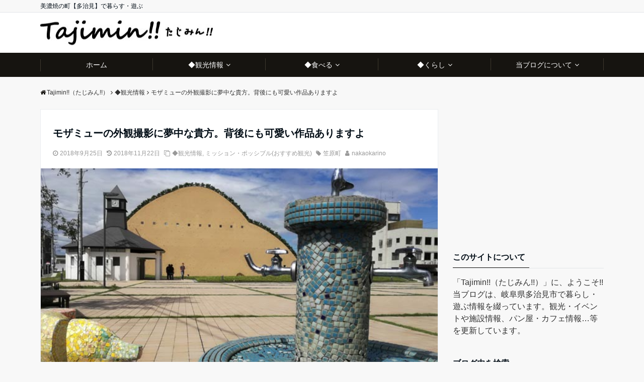

--- FILE ---
content_type: text/html; charset=UTF-8
request_url: https://tajimin.com/mosaictile-01/
body_size: 17422
content:
<!DOCTYPE html>
<html dir="ltr" lang="ja"
	prefix="og: https://ogp.me/ns#"  dir="ltr">
<head prefix="og: http://ogp.me/ns# fb: http://ogp.me/ns/fb# website: http://ogp.me/ns/website#">
<meta charset="UTF-8">
<meta name="keywords" content="モザイクタイル,モザイクタイルミュージアム,モザミュー,オススメ,観光,笠原町,観光,多治見" >
<meta name="description" content="もう、かなり、お馴染みとなりましたモザミュー（多治見市モザイクタイルミュージアム）。場所柄、多くの方はモザミューへは車で来られるはず。車を駐車して、あの外観が目に入ってくるとテンションあがりますよね。誰だって即、撮影モードに入りますよ。">
<meta name="viewport" content="width=device-width,initial-scale=1.0">
<link rel="pingback" href="https://tajimin.com/xmlrpc.php">
<title>モザミューの外観撮影に夢中な貴方。背後にも可愛い作品あります | Tajimin!!（たじみん!!）</title>

		<!-- All in One SEO 4.3.3 - aioseo.com -->
		<meta name="description" content="もう、かなり、お馴染みとなりましたモザミュー（多治見市モザイクタイルミュージアム）。私も大好きな場所です。場所柄、ほとんどの方はモザミューへは車で来られると思います。車を駐車して、あのキュートな外観が目に入ってくるとテンションあがりますよね。誰だって即、撮影モードに入りますよ。" />
		<meta name="robots" content="max-image-preview:large" />
		<meta name="keywords" content="モザイクタイル,モザイクタイルミュージアム,モザミュー,オススメ,観光,笠原町,多治見" />
		<link rel="canonical" href="https://tajimin.com/mosaictile-01/" />
		<meta name="generator" content="All in One SEO (AIOSEO) 4.3.3 " />
		<meta property="og:locale" content="ja_JP" />
		<meta property="og:site_name" content="Tajimin!!（たじみん!!） | 美濃焼の町【多治見】で暮らす・遊ぶ" />
		<meta property="og:type" content="article" />
		<meta property="og:title" content="モザミューの外観撮影に夢中な貴方。背後にも可愛い作品あります | Tajimin!!（たじみん!!）" />
		<meta property="og:description" content="もう、かなり、お馴染みとなりましたモザミュー（多治見市モザイクタイルミュージアム）。私も大好きな場所です。場所柄、ほとんどの方はモザミューへは車で来られると思います。車を駐車して、あのキュートな外観が目に入ってくるとテンションあがりますよね。誰だって即、撮影モードに入りますよ。" />
		<meta property="og:url" content="https://tajimin.com/mosaictile-01/" />
		<meta property="article:published_time" content="2018-09-25T11:00:27+00:00" />
		<meta property="article:modified_time" content="2018-11-22T09:53:52+00:00" />
		<meta name="twitter:card" content="summary" />
		<meta name="twitter:title" content="モザミューの外観撮影に夢中な貴方。背後にも可愛い作品あります | Tajimin!!（たじみん!!）" />
		<meta name="twitter:description" content="もう、かなり、お馴染みとなりましたモザミュー（多治見市モザイクタイルミュージアム）。私も大好きな場所です。場所柄、ほとんどの方はモザミューへは車で来られると思います。車を駐車して、あのキュートな外観が目に入ってくるとテンションあがりますよね。誰だって即、撮影モードに入りますよ。" />
		<meta name="google" content="nositelinkssearchbox" />
		<script type="application/ld+json" class="aioseo-schema">
			{"@context":"https:\/\/schema.org","@graph":[{"@type":"Article","@id":"https:\/\/tajimin.com\/mosaictile-01\/#article","name":"\u30e2\u30b6\u30df\u30e5\u30fc\u306e\u5916\u89b3\u64ae\u5f71\u306b\u5922\u4e2d\u306a\u8cb4\u65b9\u3002\u80cc\u5f8c\u306b\u3082\u53ef\u611b\u3044\u4f5c\u54c1\u3042\u308a\u307e\u3059 | Tajimin!!\uff08\u305f\u3058\u307f\u3093!!\uff09","headline":"\u30e2\u30b6\u30df\u30e5\u30fc\u306e\u5916\u89b3\u64ae\u5f71\u306b\u5922\u4e2d\u306a\u8cb4\u65b9\u3002\u80cc\u5f8c\u306b\u3082\u53ef\u611b\u3044\u4f5c\u54c1\u3042\u308a\u307e\u3059\u3088","author":{"@id":"https:\/\/tajimin.com\/author\/70tajitaji4809\/#author"},"publisher":{"@id":"https:\/\/tajimin.com\/#person"},"image":{"@type":"ImageObject","url":"https:\/\/tajimin.com\/wp-content\/uploads\/2018\/09\/1824.jpg","width":640,"height":360,"caption":"\u30e2\u30b6\u30df\u30e5\u30fc\u524d\u306e\u30e2\u30b6\u30a4\u30af\u30bf\u30a4\u30eb\u4f5c\u54c1"},"datePublished":"2018-09-25T11:00:27+09:00","dateModified":"2018-11-22T09:53:52+09:00","inLanguage":"ja","mainEntityOfPage":{"@id":"https:\/\/tajimin.com\/mosaictile-01\/#webpage"},"isPartOf":{"@id":"https:\/\/tajimin.com\/mosaictile-01\/#webpage"},"articleSection":"\u25c6\u89b3\u5149\u60c5\u5831, \u30df\u30c3\u30b7\u30e7\u30f3\u30fb\u30dd\u30c3\u30b7\u30d6\u30eb(\u304a\u3059\u3059\u3081\u89b3\u5149), \u7b20\u539f\u753a"},{"@type":"BreadcrumbList","@id":"https:\/\/tajimin.com\/mosaictile-01\/#breadcrumblist","itemListElement":[{"@type":"ListItem","@id":"https:\/\/tajimin.com\/#listItem","position":1,"item":{"@type":"WebPage","@id":"https:\/\/tajimin.com\/","name":"\u30db\u30fc\u30e0","description":"\u5f53\u30d6\u30ed\u30b0\u306f\u3001\u5c90\u961c\u770c\u591a\u6cbb\u898b\u5e02\u3068\u3001\u305d\u306e\u5468\u8fba\u5730\u57df\u306e\u30a4\u30d9\u30f3\u30c8\u3084\u65bd\u8a2d\u60c5\u5831\u3001\u30d1\u30f3\u5c4b\u30fb\u30ab\u30d5\u30a7\u60c5\u5831\u2026\u7b49\u3005\u3001\u5730\u57df\u60c5\u5831\u3092\u7db4\u308b\u500b\u4eba\u30d6\u30ed\u30b0\u3067\u3059\u3002\u3053\u306e\u5730\u306b\u66ae\u3089\u3059\u4eba\u3078\u306f\u304f\u3089\u3057\u306e\u60c5\u5831\u3092\u3001\u305d\u3057\u3066\u3053\u306e\u5730\u306b\u904a\u3073\u306b\u6765\u308b\u4eba\u306b\u306f\u89b3\u5149\u3084\u304a\u571f\u7523\u306e\u60c5\u5831\u3092\u304a\u5c4a\u3051\u3057\u307e\u3059\u3002","url":"https:\/\/tajimin.com\/"},"nextItem":"https:\/\/tajimin.com\/mosaictile-01\/#listItem"},{"@type":"ListItem","@id":"https:\/\/tajimin.com\/mosaictile-01\/#listItem","position":2,"item":{"@type":"WebPage","@id":"https:\/\/tajimin.com\/mosaictile-01\/","name":"\u30e2\u30b6\u30df\u30e5\u30fc\u306e\u5916\u89b3\u64ae\u5f71\u306b\u5922\u4e2d\u306a\u8cb4\u65b9\u3002\u80cc\u5f8c\u306b\u3082\u53ef\u611b\u3044\u4f5c\u54c1\u3042\u308a\u307e\u3059\u3088","description":"\u3082\u3046\u3001\u304b\u306a\u308a\u3001\u304a\u99b4\u67d3\u307f\u3068\u306a\u308a\u307e\u3057\u305f\u30e2\u30b6\u30df\u30e5\u30fc\uff08\u591a\u6cbb\u898b\u5e02\u30e2\u30b6\u30a4\u30af\u30bf\u30a4\u30eb\u30df\u30e5\u30fc\u30b8\u30a2\u30e0\uff09\u3002\u79c1\u3082\u5927\u597d\u304d\u306a\u5834\u6240\u3067\u3059\u3002\u5834\u6240\u67c4\u3001\u307b\u3068\u3093\u3069\u306e\u65b9\u306f\u30e2\u30b6\u30df\u30e5\u30fc\u3078\u306f\u8eca\u3067\u6765\u3089\u308c\u308b\u3068\u601d\u3044\u307e\u3059\u3002\u8eca\u3092\u99d0\u8eca\u3057\u3066\u3001\u3042\u306e\u30ad\u30e5\u30fc\u30c8\u306a\u5916\u89b3\u304c\u76ee\u306b\u5165\u3063\u3066\u304f\u308b\u3068\u30c6\u30f3\u30b7\u30e7\u30f3\u3042\u304c\u308a\u307e\u3059\u3088\u306d\u3002\u8ab0\u3060\u3063\u3066\u5373\u3001\u64ae\u5f71\u30e2\u30fc\u30c9\u306b\u5165\u308a\u307e\u3059\u3088\u3002","url":"https:\/\/tajimin.com\/mosaictile-01\/"},"previousItem":"https:\/\/tajimin.com\/#listItem"}]},{"@type":"Person","@id":"https:\/\/tajimin.com\/#person","name":"nakaokarino","image":{"@type":"ImageObject","@id":"https:\/\/tajimin.com\/mosaictile-01\/#personImage","url":"https:\/\/secure.gravatar.com\/avatar\/3971d7ee0ee353388ed389dac8e5bdf6?s=96&d=mm&r=g","width":96,"height":96,"caption":"nakaokarino"}},{"@type":"Person","@id":"https:\/\/tajimin.com\/author\/70tajitaji4809\/#author","url":"https:\/\/tajimin.com\/author\/70tajitaji4809\/","name":"nakaokarino","image":{"@type":"ImageObject","@id":"https:\/\/tajimin.com\/mosaictile-01\/#authorImage","url":"https:\/\/secure.gravatar.com\/avatar\/3971d7ee0ee353388ed389dac8e5bdf6?s=96&d=mm&r=g","width":96,"height":96,"caption":"nakaokarino"}},{"@type":"WebPage","@id":"https:\/\/tajimin.com\/mosaictile-01\/#webpage","url":"https:\/\/tajimin.com\/mosaictile-01\/","name":"\u30e2\u30b6\u30df\u30e5\u30fc\u306e\u5916\u89b3\u64ae\u5f71\u306b\u5922\u4e2d\u306a\u8cb4\u65b9\u3002\u80cc\u5f8c\u306b\u3082\u53ef\u611b\u3044\u4f5c\u54c1\u3042\u308a\u307e\u3059 | Tajimin!!\uff08\u305f\u3058\u307f\u3093!!\uff09","description":"\u3082\u3046\u3001\u304b\u306a\u308a\u3001\u304a\u99b4\u67d3\u307f\u3068\u306a\u308a\u307e\u3057\u305f\u30e2\u30b6\u30df\u30e5\u30fc\uff08\u591a\u6cbb\u898b\u5e02\u30e2\u30b6\u30a4\u30af\u30bf\u30a4\u30eb\u30df\u30e5\u30fc\u30b8\u30a2\u30e0\uff09\u3002\u79c1\u3082\u5927\u597d\u304d\u306a\u5834\u6240\u3067\u3059\u3002\u5834\u6240\u67c4\u3001\u307b\u3068\u3093\u3069\u306e\u65b9\u306f\u30e2\u30b6\u30df\u30e5\u30fc\u3078\u306f\u8eca\u3067\u6765\u3089\u308c\u308b\u3068\u601d\u3044\u307e\u3059\u3002\u8eca\u3092\u99d0\u8eca\u3057\u3066\u3001\u3042\u306e\u30ad\u30e5\u30fc\u30c8\u306a\u5916\u89b3\u304c\u76ee\u306b\u5165\u3063\u3066\u304f\u308b\u3068\u30c6\u30f3\u30b7\u30e7\u30f3\u3042\u304c\u308a\u307e\u3059\u3088\u306d\u3002\u8ab0\u3060\u3063\u3066\u5373\u3001\u64ae\u5f71\u30e2\u30fc\u30c9\u306b\u5165\u308a\u307e\u3059\u3088\u3002","inLanguage":"ja","isPartOf":{"@id":"https:\/\/tajimin.com\/#website"},"breadcrumb":{"@id":"https:\/\/tajimin.com\/mosaictile-01\/#breadcrumblist"},"author":{"@id":"https:\/\/tajimin.com\/author\/70tajitaji4809\/#author"},"creator":{"@id":"https:\/\/tajimin.com\/author\/70tajitaji4809\/#author"},"image":{"@type":"ImageObject","url":"https:\/\/tajimin.com\/wp-content\/uploads\/2018\/09\/1824.jpg","@id":"https:\/\/tajimin.com\/#mainImage","width":640,"height":360,"caption":"\u30e2\u30b6\u30df\u30e5\u30fc\u524d\u306e\u30e2\u30b6\u30a4\u30af\u30bf\u30a4\u30eb\u4f5c\u54c1"},"primaryImageOfPage":{"@id":"https:\/\/tajimin.com\/mosaictile-01\/#mainImage"},"datePublished":"2018-09-25T11:00:27+09:00","dateModified":"2018-11-22T09:53:52+09:00"},{"@type":"WebSite","@id":"https:\/\/tajimin.com\/#website","url":"https:\/\/tajimin.com\/","name":"Tajimin!!\uff08\u305f\u3058\u307f\u3093!!\uff09","description":"\u7f8e\u6fc3\u713c\u306e\u753a\u3010\u591a\u6cbb\u898b\u3011\u3067\u66ae\u3089\u3059\u30fb\u904a\u3076","inLanguage":"ja","publisher":{"@id":"https:\/\/tajimin.com\/#person"}}]}
		</script>
		<!-- All in One SEO -->

<link rel='dns-prefetch' href='//ajax.googleapis.com' />
<link rel='dns-prefetch' href='//maxcdn.bootstrapcdn.com' />
<link rel='dns-prefetch' href='//s.w.org' />
<link rel="alternate" type="application/rss+xml" title="Tajimin!!（たじみん!!） &raquo; フィード" href="https://tajimin.com/feed/" />
<link rel="alternate" type="application/rss+xml" title="Tajimin!!（たじみん!!） &raquo; コメントフィード" href="https://tajimin.com/comments/feed/" />
<link rel="alternate" type="application/rss+xml" title="Tajimin!!（たじみん!!） &raquo; モザミューの外観撮影に夢中な貴方。背後にも可愛い作品ありますよ のコメントのフィード" href="https://tajimin.com/mosaictile-01/feed/" />
		<!-- This site uses the Google Analytics by MonsterInsights plugin v8.13.1 - Using Analytics tracking - https://www.monsterinsights.com/ -->
		<!-- Note: MonsterInsights is not currently configured on this site. The site owner needs to authenticate with Google Analytics in the MonsterInsights settings panel. -->
					<!-- No UA code set -->
				<!-- / Google Analytics by MonsterInsights -->
		<link rel='stylesheet' id='wp-block-library-css'  href='https://tajimin.com/wp-includes/css/dist/block-library/style.min.css?ver=5.3.20' media='all' />
<link rel='stylesheet' id='emanon-style-css'  href='https://tajimin.com/wp-content/themes/emanon-free/style.css?ver=5.3.20' media='all' />
<link rel='stylesheet' id='animate-css'  href='https://tajimin.com/wp-content/themes/emanon-free/lib/css/animate.min.css?ver=5.3.20' media='all' />
<link rel='stylesheet' id='font-awesome-css'  href='https://maxcdn.bootstrapcdn.com/font-awesome/latest/css/font-awesome.min.css?ver=5.3.20' media='all' />
<script src='https://ajax.googleapis.com/ajax/libs/jquery/2.1.3/jquery.min.js?ver=5.3.20'></script>
<link rel='https://api.w.org/' href='https://tajimin.com/wp-json/' />
<link rel="EditURI" type="application/rsd+xml" title="RSD" href="https://tajimin.com/xmlrpc.php?rsd" />
<link rel="wlwmanifest" type="application/wlwmanifest+xml" href="https://tajimin.com/wp-includes/wlwmanifest.xml" /> 
<link rel='prev' title='多治見まちなか情報誌 A2(あっつう）2018/秋号は、秋のイベント情報満載です' href='https://tajimin.com/a2-02/' />
<link rel='next' title='多治見・ウォーキングコース【No.19】笠原「深山不動の滝」コースを歩きました' href='https://tajimin.com/walking-course19-01/' />
<link rel='shortlink' href='https://tajimin.com/?p=6294' />
<link rel="alternate" type="application/json+oembed" href="https://tajimin.com/wp-json/oembed/1.0/embed?url=https%3A%2F%2Ftajimin.com%2Fmosaictile-01%2F" />
<link rel="alternate" type="text/xml+oembed" href="https://tajimin.com/wp-json/oembed/1.0/embed?url=https%3A%2F%2Ftajimin.com%2Fmosaictile-01%2F&#038;format=xml" />
<style>
/*---main color--*/
#gnav,.global-nav li ul li,.mb-scroll-nav{background-color:#161410;}
.fa,.required{color:#161410;}
#wp-calendar a{color:#161410;font-weight: bold;}
.cat-name, .sticky .cat-name{background-color:#161410;}
.pagination a:hover,.pagination .current{background-color:#161410;border:solid 1px #161410;}
.side-widget-title span,.entry-header span,.archive-title h1 > span{border-bottom:solid 1px #161410;}
.wpp-list li:before{background-color:#161410;}
/*--link color--*/
#gnav .global-nav .current-menu-item > a,#gnav .global-nav .current-menu-item > a .fa,#modal-global-nav-container .current-menu-item a,#modal-global-nav-container .sub-menu .current-menu-item a,.side-widget .current-menu-item a,.mb-scroll-nav-inner .current-menu-item a,.entry-title a:active,.pagination a,.post-nav .fa{color:#9b8d77;}
.global-nav-default > li:first-child:before, .global-nav-default > li:after{background-color:#9b8d77;}
.modal-menu .modal-gloval-icon-bar{background-color:#9b8d77;}
.article-body a{color:#9b8d77;}
.next-page span{background-color:#b5b5b5;color:#fff;}
.next-page a span {background-color:#fff;color:#9b8d77;}
.comment-page-link .page-numbers{background-color:#fff;color:#9b8d77;}
.comment-page-link .current{background-color:#b5b5b5;color:#fff;}
.side-widget li a:after{color:#9b8d77;}
/*--link hover--*/
a:hover, .header-site-name a:hover, .global-nav a:hover, .side-widget a:hover, .side-widget li a:hover:before, .header-follow-btn a:hover .fa, #wp-calendar a:hover, .entry-title a:hover, .footer-follow-btn a:hover .fa{color:#b5b5b5;}
.scroll-nav-inner li:after{background-color:#b5b5b5;}
.featured-title h2:hover{color:#b5b5b5;}
.next-page a span:hover{background-color:#b5b5b5;color:#fff;}
.comment-page-link .page-numbers:hover{background-color:#b5b5b5;color:#fff;}
.tagcloud a:hover{border:solid 1px #b5b5b5;color:#b5b5b5;}
blockquote a:hover, .box-default a:hover, .box-info a:hover{color:#b5b5b5;}
#modal-global-nav-container .global-nav-default li a:hover{color:#b5b5b5;}
.side-widget li a:hover:after{color:#b5b5b5;}
.widget-contact a:hover .fa{color:#b5b5b5;}
#sidebar-cta {border:solid 4px #b5b5b5;}
/*--btn color--*/
.btn-more{background-color:#9b8d77;border:solid 1px #9b8d77;}
.btn a{background-color:#9b8d77;color:#fff;}
.btn a:hover{color:#fff;}
.btn-border{display:block;padding:8px 16px;border:solid 1px #9b8d77;}
.btn-border .fa{color:#9b8d77;}
input[type=submit]{background-color:#9b8d77;color:#fff;}
blockquote a, .box-default a, .box-info a{color:#9b8d77;}
/*--header-*/
.header,.header-logo,.header-widget{height:80px;}
.header, .header-col-line #gnav{background-color:#fff;}
.header-site-name{line-height:80px;}
.header-site-name a{color:#000c15;}
.header-col-line {height:80px;}
.header-col-line .header-site-name{line-height: 80px;}
/*--h2-*/
.article-body h2:not(.is-style-none):not([class*="wp-block-"]){border-left:solid 4px #161410;}
/*--h3-*/
.article-body h3:not(.is-style-none):not([class*="wp-block-"]):not(.block-pr-box-heading):not(.block-cta-heading):not(.block-pricing-table-heading):not(.block-member-name):not(.showcase-box-heading){border-bottom:solid 2px #161410;}
/* gutenberg File */
.wp-block-file .wp-block-file__button{display:inline-block;padding:8px 32px!important;border-radius:4px!important;line-height:1.5!important;border-bottom:solid 3px rgba(0,0,0,0.2)!important;background-color:#9b8d77!important;color:#fff!important;font-size:16px!important}
/* gutenberg button */
.wp-block-button a{text-decoration:none;}
/* gutenberg Media & Text */
.wp-block-media-text p{	line-height:1;margin-bottom:16px;}
/* gutenberg pullquote */
.wp-block-pullquote blockquote{margin:0!important;border:none!important;quotes:none!important;background-color:inherit!important;}
.wp-block-pullquote{border-top:3px solid #e2e5e8;border-bottom:3px solid #e2e5e8;color:#303030;}
.top-bar{background-color:#f8f8f8;}
.top-bar h1,.top-bar p{color:#000c15;}
.header-logo img, .modal-header-logo img{max-height:40px;width:auto;}
@media screen and ( min-width: 768px ) {
.header-logo img{max-height:58px;width:auto;}
}
.global-nav-line li a {color:#000d63;}
.scroll-nav .header-logo img{max-height:40px;}
/*--modal menu--*/
.modal-gloval-btn{position:absolute;top:50%;right:8px;-webkit-transform:translateY(-50%);transform:translateY(-50%);z-index:999;}
.modal-menu .modal-gloval-icon{float:left;margin-bottom:6px;}
.modal-menu .slicknav_no-text{margin:0;}
.modal-menu .modal-gloval-icon-bar{display:block;width:32px;height:3px;border-radius:4px;-webkit-transition:all 0.2s;transition:all 0.2s;}
.modal-gloval-btn .modal-gloval-icon-bar + .modal-gloval-icon-bar{margin-top:6px;}
.modal-menu .modal-menutxt{display:block;text-align:center;font-size:12px;font-size:1.2rem;color:#000c15;}
/*--featured section--*/
.featured{position:relative;overflow:hidden;background-color:#e8edf8;}
.featured:before{position:absolute;content:"";top:0;right:0;bottom:0;left:0;background-image:url(https://tajimin.com/wp-content/uploads/2017/08/top03.jpg);background-position:center;background-size:cover;background-repeat:no-repeat;opacity:0.9;-webkit-filter:blur(0px);filter: blur(0px);-webkit-transform: translate(0);transform: translate(0);}
/*--slick slider for front page & LP--*/
.slick-slider{-moz-box-sizing:border-box;box-sizing:border-box;-webkit-user-select:none;-moz-user-select:none;-ms-user-select:none;user-select:none;-webkit-touch-callout:none;-khtml-user-select:none;-ms-touch-action:pan-y;touch-action:pan-y;-webkit-tap-highlight-color:rgba(0,0,0,0)}
.slick-list,.slick-slider{display:block;position:relative}
.slick-list{overflow:hidden;margin:0;padding:0}
.slick-list:focus{outline:0}
.slick-list.dragging{cursor:pointer;cursor:hand}
.slick-slider .slick-list,.slick-slider .slick-track{-webkit-transform:translate3d(0,0,0);-moz-transform:translate3d(0,0,0);-ms-transform:translate3d(0,0,0);-o-transform:translate3d(0,0,0);transform:translate3d(0,0,0)}
.slick-track{display:block;position:relative;top:0;left:0;margin:40px 0}
.slick-track:after,.slick-track:before{display:table;content:''}
.slick-track:after{clear:both}.slick-loading .slick-track{visibility:hidden}
.slick-slide{display:none;float:left;height:100%;min-height:1px}[dir='rtl']
.slick-slide{float:right}
.slick-slide.slick-loading img{display:none}
.slick-slide.dragging img{pointer-events:none}
.slick-initialized .slick-slide{display:block}
.slick-loading .slick-slide{visibility:hidden}
.slick-vertical .slick-slide{display:block;height:auto;border:solid 1px transparent}
.slick-arrow.slick-hidden{display:none}
.slick-next:before,.slick-prev:before{content:""}
.slick-next{display:block;position:absolute;top:50%;right:-11px;padding:0;width:16px;height:16px;border-color:#9b8d77;border-style:solid;border-width:2px 2px 0 0;background-color:transparent;cursor:pointer;text-indent:-9999px;-webkit-transform:rotate(45deg);-moz-transform:rotate(45deg);-ms-transform:rotate(45deg);-o-transform:rotate(45deg);transform:rotate(45deg)}
.slick-prev{display:block;position:absolute;top:50%;left:-11px;padding:0;width:16px;height:16px;border-color:#9b8d77;border-style:solid;border-width:2px 2px 0 0;background-color:transparent;cursor:pointer;text-indent:-9999px;-webkit-transform:rotate(-135deg);-moz-transform:rotate(-135deg);-ms-transform:rotate(-135deg);-o-transform:rotate(-135deg);transform:rotate(-135deg)}
@media screen and ( min-width: 768px ) {
.slick-next{right:-16px;}
.slick-prev{left:-16px;}
}
/*--read more--*/
.archive-header{padding:8px 16px 64px 16px;}
.read-more{position:absolute;right: 0;bottom:24px;left:0;text-align:center;}
.read-more .fa{margin:0 0 0 4px;}
.featured-date .read-more,.home .big-column .read-more,.archive .ar-big-column .read-more{position:absolute;right:0;bottom:32px;left:0;}
.home .big-column .btn-mid,.archive .ar-big-column .btn-mid{width: 80%;}
@media screen and ( min-width: 768px ) {
.archive-header {padding:8px 16px 72px 16px;}
.home .one-column .read-more,.archive .ar-one-column .read-more,.search .ar-one-column .read-more{position:absolute;right:16px;bottom:20px;left:auto;}
.blog .one-column .read-more,.archive .ar-one-column .read-more,.search .ar-one-column .read-more{position:absolute;right:16px;bottom:20px;left:auto;}
.home .big-column .btn-mid,.archive .ar-big-column .btn-mid,.search .ar-big-column .btn-mid{width:20%;}
.blog .big-column .btn-mid,.archive .ar-big-column .btn-mid,.search .ar-big-column .btn-mid{width:20%;}
.home .one-column .read-more .btn-border,.archive .ar-one-column .read-more .btn-border,.search .ar-one-column .read-more .btn-border{display:inline;}
.blog .one-column .read-more .btn-border,.archive .ar-one-column .read-more .btn-border,.search .ar-one-column .read-more .btn-border{display:inline;}
}
/*--remodal's necessary styles--*/
html.remodal-is-locked{overflow:hidden;-ms-touch-action:none;touch-action:none}
.remodal,[data-remodal-id]{display:none}
.remodal-overlay{position:fixed;z-index:9998;top:-5000px;right:-5000px;bottom:-5000px;left:-5000px;display:none}
.remodal-wrapper{position:fixed;z-index:9999;top:0;right:0;bottom:0;left:0;display:none;overflow:auto;text-align:center;-webkit-overflow-scrolling:touch}
.remodal-wrapper:after{display:inline-block;height:100%;margin-left:-0.05em;content:""}
.remodal-overlay,.remodal-wrapper{-webkit-backface-visibility:hidden;backface-visibility:hidden}
.remodal{position:relative;outline:0;-webkit-text-size-adjust:100%;-ms-text-size-adjust:100%;text-size-adjust:100%}
.remodal-is-initialized{display:inline-block}
/*--remodal's default mobile first theme--*/
.remodal-bg.remodal-is-opened,.remodal-bg.remodal-is-opening{-webkit-filter:blur(3px);filter:blur(3px)}.remodal-overlay{background:rgba(43,46,56,.9)}
.remodal-overlay.remodal-is-closing,.remodal-overlay.remodal-is-opening{-webkit-animation-duration:0.3s;animation-duration:0.3s;-webkit-animation-fill-mode:forwards;animation-fill-mode:forwards}
.remodal-overlay.remodal-is-opening{-webkit-animation-name:c;animation-name:c}
.remodal-overlay.remodal-is-closing{-webkit-animation-name:d;animation-name:d}
.remodal-wrapper{padding:16px}
.remodal{box-sizing:border-box;width:100%;-webkit-transform:translate3d(0,0,0);transform:translate3d(0,0,0);color:#2b2e38;background:#fff;}
.remodal.remodal-is-closing,.remodal.remodal-is-opening{-webkit-animation-duration:0.3s;animation-duration:0.3s;-webkit-animation-fill-mode:forwards;animation-fill-mode:forwards}
.remodal.remodal-is-opening{-webkit-animation-name:a;animation-name:a}
.remodal.remodal-is-closing{-webkit-animation-name:b;animation-name:b}
.remodal,.remodal-wrapper:after{vertical-align:middle}
.remodal-close{position:absolute;top:-32px;right:0;display:block;overflow:visible;width:32px;height:32px;margin:0;padding:0;cursor:pointer;-webkit-transition:color 0.2s;transition:color 0.2s;text-decoration:none;color:#fff;border:0;outline:0;background:;}
.modal-global-nav-close{position:absolute;top:0;right:0;display:block;overflow:visible;width:32px;height:32px;margin:0;padding:0;cursor:pointer;-webkit-transition:color 0.2s;transition:color 0.2s;text-decoration:none;color:#fff;border:0;outline:0;background:#9b8d77;}
.remodal-close:focus,.remodal-close:hover{color:#2b2e38}
.remodal-close:before{font-family:Arial,Helvetica CY,Nimbus Sans L,sans-serif!important;font-size:32px;line-height:32px;position:absolute;top:0;left:0;display:block;width:32px;content:"\00d7";text-align:center;}
.remodal-cancel,.remodal-confirm{font:inherit;display:inline-block;overflow:visible;min-width:110px;margin:0;padding:9pt 0;cursor:pointer;-webkit-transition:background 0.2s;transition:background 0.2s;text-align:center;vertical-align:middle;text-decoration:none;border:0;outline:0}
.remodal-confirm{color:#fff;background:#81c784}
.remodal-confirm:focus,.remodal-confirm:hover{background:#66bb6a}
.remodal-cancel{color:#fff;background:#e57373}
.remodal-cancel:focus,.remodal-cancel:hover{background:#ef5350}
.remodal-cancel::-moz-focus-inner,.remodal-close::-moz-focus-inner,.remodal-confirm::-moz-focus-inner{padding:0;border:0}
@-webkit-keyframes a{0%{-webkit-transform:scale(1.05);transform:scale(1.05);opacity:0}to{-webkit-transform:none;transform:none;opacity:1}}
@keyframes a{0%{-webkit-transform:scale(1.05);transform:scale(1.05);opacity:0}to{-webkit-transform:none;transform:none;opacity:1}}
@-webkit-keyframes b{0%{-webkit-transform:scale(1);transform:scale(1);opacity:1}to{-webkit-transform:scale(0.95);transform:scale(0.95);opacity:0}}
@keyframes b{0%{-webkit-transform:scale(1);transform:scale(1);opacity:1}to{-webkit-transform:scale(0.95);transform:scale(0.95);opacity:0}}
@-webkit-keyframes c{0%{opacity:0}to{opacity:1}}
@keyframes c{0%{opacity:0}to{opacity:1}}
@-webkit-keyframes d{0%{opacity:1}to{opacity:0}}
@keyframes d{0%{opacity:1}to{opacity:0}}
@media only screen and (min-width:641px){.remodal{max-width:700px}}.lt-ie9 .remodal-overlay{background:#2b2e38}.lt-ie9 .remodal{width:700px}
/*--footer--*/
.footer{color:#b5b5b5;background-color:#232323;}
.footer a,.footer .fa{color:#b5b5b5;}
.footer a:hover{color:#fff;}
.footer a:hover .fa{color:#fff;}
.footer-nav li{border-right:solid 1px #b5b5b5;}
.footer-widget-box h2,.footer-widget-box h3,.footer-widget-box h4,.footer-widget-box h5,.footer-widget-box h6{color:#b5b5b5;}
.footer-widget-box h3{border-bottom:solid 1px #b5b5b5;}
.footer-widget-box a:hover .fa#fff;}
.footer-widget-box #wp-calendar caption{border:solid 1px #b5b5b5;border-bottom: none;}
.footer-widget-box #wp-calendar th{border:solid 1px #b5b5b5;}
.footer-widget-box #wp-calendar td{border:solid 1px #b5b5b5;}
.footer-widget-box #wp-calendar a:hover{color:#fff;}
.footer-widget-box .tagcloud a{border:solid 1px #b5b5b5;}
.footer-widget-box .tagcloud a:hover{border:solid 1px #fff;}
.footer-widget-box .wpp-list .wpp-excerpt, .footer-widget-box .wpp-list .post-stats, .footer-widget-box .wpp-list .post-stats a{color:#b5b5b5;}
.footer-widget-box .wpp-list a:hover{color:#fff;}
.footer-widget-box select{border:solid  1px #b5b5b5;color:#b5b5b5;}
.footer-widget-box .widget-contact a:hover .fa{color:#fff;}
@media screen and ( min-width: 768px ) {.footer a:hover .fa{color:#b5b5b5;}}
/*--page custom css--*/
</style>
<script type="application/ld+json">{
				"@context" : "http://schema.org",
				"@type" : "Article",
				"headline" : "モザミューの外観撮影に夢中な貴方。背後にも可愛い作品ありますよ",
				"datePublished" : "2018-9-25",
				"dateModified" : "2018-11-22",
				"articleSection" : "◆観光情報",
				"mainEntityOfPage" : "https://tajimin.com/mosaictile-01/",
				"author" : {
						 "@type" : "Person",
						 "name" : "nakaokarino"
						 },
				"image" : {
						 "@type" : "ImageObject",
						 "url" : "https://tajimin.com/wp-content/uploads/2018/09/1824.jpg",
						 "width" : "640",
						 "height" : "360"
						 },
				"publisher" : {
						 "@type" : "Organization",
						 "name" : "Tajimin!!（たじみん!!）",
						 "logo" : {
									"@type" : "ImageObject",
									"url" : "https://tajimin.com/wp-content/uploads/2017/05/logo.jpg",
									"width" : "245",
									"height" : "50"
									}
						 }
				}</script>
</head>
<body id="top" class="post-template-default single single-post postid-6294 single-format-standard">
<!-- global site tag (gtag.js) - google Analytics -->
<script async src="https://www.googletagmanager.com/gtag/js?id=UA-81221494-3"></script>
<script>
  window.dataLayer = window.dataLayer || [];
  function gtag(){dataLayer.push(arguments);}
  gtag('js', new Date());

  gtag('config', 'UA-81221494-3');
</script>
<!--end google analytics-->
<header id="header-wrapper" class="clearfix" itemscope itemtype="http://schema.org/WPHeader">
	<!--top bar-->
	<div class="top-bar">
		<div class="container">
			<div class="col12">
			<p itemprop="description">美濃焼の町【多治見】で暮らす・遊ぶ</p>
			</div>
		</div>
	</div>
	<!--end top bar-->
	<!--header-->
	<div class="header">
		<div class="container">
						<div class="col12">
			<div class="header-logo"><a href="https://tajimin.com/"><img src="https://tajimin.com/wp-content/uploads/2017/05/logo.jpg" alt="Tajimin!!（たじみん!!）" ></a></div>
			</div>
					</div>
		<!--mobile menu-->
		<div class="modal-menu">
			<a href="#modal-global-nav" data-remodal-target="modal-global-nav" class="modal-gloval-btn">
				<span class="modal-menutxt">Menu</span>
				<span class="modal-gloval-icon">
					<span class="modal-gloval-icon-bar"></span>
					<span class="modal-gloval-icon-bar"></span>
					<span class="modal-gloval-icon-bar"></span>
				</span>
			</a>
		</div>
		<!--global nav-->
<div class="remodal" data-remodal-id="modal-global-nav" data-remodal-options="hashTracking:false">
	<button data-remodal-action="close" class="remodal-close modal-global-nav-close"></button>
	<div id="modal-global-nav-container">
		<div class="modal-header-logo"><a href="https://tajimin.com/"><img src="https://tajimin.com/wp-content/uploads/2017/05/logo.jpg" alt="Tajimin!!（たじみん!!）" ></a></div>
		<nav>
		<ul id="menu-%e3%83%88%e3%83%83%e3%83%97%e3%83%a1%e3%83%8b%e3%83%a5%e3%83%bc" class="global-nav global-nav-default"><li id="menu-item-19" class="menu-item menu-item-type-custom menu-item-object-custom menu-item-home menu-item-19"><a href="https://tajimin.com/">ホーム</a></li>
<li id="menu-item-231" class="menu-item menu-item-type-taxonomy menu-item-object-category current-post-ancestor current-menu-parent current-post-parent menu-item-has-children menu-item-231"><a href="https://tajimin.com/category/tourist-information/">◆観光情報</a>
<ul class="sub-menu">
	<li id="menu-item-334" class="menu-item menu-item-type-taxonomy menu-item-object-category menu-item-334"><a href="https://tajimin.com/category/tourist-information/basic-information/">基本情報</a></li>
	<li id="menu-item-1347" class="menu-item menu-item-type-taxonomy menu-item-object-category menu-item-1347"><a href="https://tajimin.com/category/tourist-information/pottery/">うつわ(陶磁器)の魅力</a></li>
	<li id="menu-item-1259" class="menu-item menu-item-type-taxonomy menu-item-object-category menu-item-1259"><a href="https://tajimin.com/category/tourist-information/museum/">美術館・ミュージアム</a></li>
	<li id="menu-item-233" class="menu-item menu-item-type-taxonomy menu-item-object-category current-post-ancestor current-menu-parent current-post-parent menu-item-233"><a href="https://tajimin.com/category/tourist-information/mission-possible/">ミッション・ポッシブル(おすすめ観光)</a></li>
	<li id="menu-item-232" class="menu-item menu-item-type-taxonomy menu-item-object-category menu-item-232"><a href="https://tajimin.com/category/tourist-information/souvenir/">お土産いろいろ</a></li>
</ul>
</li>
<li id="menu-item-336" class="menu-item menu-item-type-taxonomy menu-item-object-category menu-item-has-children menu-item-336"><a href="https://tajimin.com/category/foods/">◆食べる</a>
<ul class="sub-menu">
	<li id="menu-item-3923" class="menu-item menu-item-type-taxonomy menu-item-object-category menu-item-3923"><a href="https://tajimin.com/category/foods/restaurant/">お食事処・レストラン</a></li>
	<li id="menu-item-338" class="menu-item menu-item-type-taxonomy menu-item-object-category menu-item-338"><a href="https://tajimin.com/category/foods/cafe-bakery/">カフェ・パン屋</a></li>
	<li id="menu-item-337" class="menu-item menu-item-type-taxonomy menu-item-object-category menu-item-337"><a href="https://tajimin.com/category/foods/sweets/">スイーツ</a></li>
	<li id="menu-item-1495" class="menu-item menu-item-type-taxonomy menu-item-object-category menu-item-1495"><a href="https://tajimin.com/category/foods/ie-cafe/">家カフェ</a></li>
</ul>
</li>
<li id="menu-item-335" class="menu-item menu-item-type-taxonomy menu-item-object-category menu-item-has-children menu-item-335"><a href="https://tajimin.com/category/daily-life/">◆くらし</a>
<ul class="sub-menu">
	<li id="menu-item-3386" class="menu-item menu-item-type-taxonomy menu-item-object-category menu-item-3386"><a href="https://tajimin.com/category/daily-life/spa/">温泉・銭湯</a></li>
	<li id="menu-item-993" class="menu-item menu-item-type-taxonomy menu-item-object-category menu-item-993"><a href="https://tajimin.com/category/daily-life/event/">イベント</a></li>
	<li id="menu-item-1494" class="menu-item menu-item-type-taxonomy menu-item-object-category menu-item-1494"><a href="https://tajimin.com/category/daily-life/shopping/">お買いもの・いただきもの</a></li>
	<li id="menu-item-636" class="menu-item menu-item-type-taxonomy menu-item-object-category menu-item-636"><a href="https://tajimin.com/category/daily-life/walking-cours/">ウォーキング・登山</a></li>
</ul>
</li>
<li id="menu-item-39" class="menu-item menu-item-type-post_type menu-item-object-page menu-item-has-children menu-item-39"><a href="https://tajimin.com/about/">当ブログについて</a>
<ul class="sub-menu">
	<li id="menu-item-95" class="menu-item menu-item-type-post_type menu-item-object-page menu-item-95"><a href="https://tajimin.com/privacy-policy/">プライバシーポリシー</a></li>
</ul>
</li>
</ul>		</nav>
			</div>
</div>
<!--end global nav-->		<!--end mobile menu-->
	</div>
	<!--end header-->
</header>
<!--global nav-->
<div id="gnav" class="default-nav">
	<div class="container">
		<div class="col12">
			<nav id="menu">
			<ul id="menu-%e3%83%88%e3%83%83%e3%83%97%e3%83%a1%e3%83%8b%e3%83%a5%e3%83%bc-1" class="global-nav global-nav-default"><li class="menu-item menu-item-type-custom menu-item-object-custom menu-item-home menu-item-19"><a href="https://tajimin.com/">ホーム</a></li>
<li class="menu-item menu-item-type-taxonomy menu-item-object-category current-post-ancestor current-menu-parent current-post-parent menu-item-has-children menu-item-231"><a href="https://tajimin.com/category/tourist-information/">◆観光情報</a>
<ul class="sub-menu">
	<li class="menu-item menu-item-type-taxonomy menu-item-object-category menu-item-334"><a href="https://tajimin.com/category/tourist-information/basic-information/">基本情報</a></li>
	<li class="menu-item menu-item-type-taxonomy menu-item-object-category menu-item-1347"><a href="https://tajimin.com/category/tourist-information/pottery/">うつわ(陶磁器)の魅力</a></li>
	<li class="menu-item menu-item-type-taxonomy menu-item-object-category menu-item-1259"><a href="https://tajimin.com/category/tourist-information/museum/">美術館・ミュージアム</a></li>
	<li class="menu-item menu-item-type-taxonomy menu-item-object-category current-post-ancestor current-menu-parent current-post-parent menu-item-233"><a href="https://tajimin.com/category/tourist-information/mission-possible/">ミッション・ポッシブル(おすすめ観光)</a></li>
	<li class="menu-item menu-item-type-taxonomy menu-item-object-category menu-item-232"><a href="https://tajimin.com/category/tourist-information/souvenir/">お土産いろいろ</a></li>
</ul>
</li>
<li class="menu-item menu-item-type-taxonomy menu-item-object-category menu-item-has-children menu-item-336"><a href="https://tajimin.com/category/foods/">◆食べる</a>
<ul class="sub-menu">
	<li class="menu-item menu-item-type-taxonomy menu-item-object-category menu-item-3923"><a href="https://tajimin.com/category/foods/restaurant/">お食事処・レストラン</a></li>
	<li class="menu-item menu-item-type-taxonomy menu-item-object-category menu-item-338"><a href="https://tajimin.com/category/foods/cafe-bakery/">カフェ・パン屋</a></li>
	<li class="menu-item menu-item-type-taxonomy menu-item-object-category menu-item-337"><a href="https://tajimin.com/category/foods/sweets/">スイーツ</a></li>
	<li class="menu-item menu-item-type-taxonomy menu-item-object-category menu-item-1495"><a href="https://tajimin.com/category/foods/ie-cafe/">家カフェ</a></li>
</ul>
</li>
<li class="menu-item menu-item-type-taxonomy menu-item-object-category menu-item-has-children menu-item-335"><a href="https://tajimin.com/category/daily-life/">◆くらし</a>
<ul class="sub-menu">
	<li class="menu-item menu-item-type-taxonomy menu-item-object-category menu-item-3386"><a href="https://tajimin.com/category/daily-life/spa/">温泉・銭湯</a></li>
	<li class="menu-item menu-item-type-taxonomy menu-item-object-category menu-item-993"><a href="https://tajimin.com/category/daily-life/event/">イベント</a></li>
	<li class="menu-item menu-item-type-taxonomy menu-item-object-category menu-item-1494"><a href="https://tajimin.com/category/daily-life/shopping/">お買いもの・いただきもの</a></li>
	<li class="menu-item menu-item-type-taxonomy menu-item-object-category menu-item-636"><a href="https://tajimin.com/category/daily-life/walking-cours/">ウォーキング・登山</a></li>
</ul>
</li>
<li class="menu-item menu-item-type-post_type menu-item-object-page menu-item-has-children menu-item-39"><a href="https://tajimin.com/about/">当ブログについて</a>
<ul class="sub-menu">
	<li class="menu-item menu-item-type-post_type menu-item-object-page menu-item-95"><a href="https://tajimin.com/privacy-policy/">プライバシーポリシー</a></li>
</ul>
</li>
</ul>			</nav>
		</div>
	</div>
</div>
<!--end global nav-->

<!--content-->
<div class="content">
	<div class="container">
		<!--breadcrumb-->
	<div class="content-inner">
	<nav id="breadcrumb" class="rcrumbs clearfix">
	<ol itemscope itemtype="http://schema.org/BreadcrumbList"><li itemprop="itemListElement" itemscope itemtype="http://schema.org/ListItem"><a itemprop="item" href="https://tajimin.com/"><i class="fa fa-home"></i><span itemprop="name">Tajimin!!（たじみん!!）</span></a><i class="fa fa-angle-right"></i><meta itemprop="position" content="1" /></li><li itemprop="itemListElement" itemscope itemtype="http://schema.org/ListItem"><a itemprop="item" href="https://tajimin.com/category/tourist-information/"><span itemprop="name">◆観光情報</span></a><i class="fa fa-angle-right"></i><meta itemprop="position" content="2" /></li><li><span>モザミューの外観撮影に夢中な貴方。背後にも可愛い作品ありますよ</span></li></ol>
</nav>
</div>
<!--end breadcrumb-->		<!--main-->
		<main>
			<div class="col-main first">
			<!--article-->
<article class="article post-6294 post type-post status-publish format-standard has-post-thumbnail hentry category-tourist-information category-mission-possible tag-71 one-column ar-one-column au-one-column">
		<header>
		<div class="article-header">
			<h1 class="entry-title">モザミューの外観撮影に夢中な貴方。背後にも可愛い作品ありますよ</h1>
			<ul class="post-meta clearfix">
<li><i class="fa fa-clock-o"></i><time class="date published" datetime="2018-09-25">2018年9月25日</time></li>
<li><i class="fa fa-history"></i><time class="date updated" datetime="2018-11-22">2018年11月22日</time></li>
<li><i class="fa fa-clone"></i><a href="https://tajimin.com/category/tourist-information/">◆観光情報</a>, <a href="https://tajimin.com/category/tourist-information/mission-possible/">ミッション・ポッシブル(おすすめ観光)</a></li>
<li><i class="fa fa-tag"></i><a href="https://tajimin.com/tag/%e7%ac%a0%e5%8e%9f%e7%94%ba/" rel="tag">笠原町</a></li>
<li><i class="fa fa-user"></i><span class="vcard author"><span class="fn"><a href="https://tajimin.com/author/70tajitaji4809/">nakaokarino</a></span></span></li>
</ul >
		</div>
				<div class="article-thumbnail">
			<img width="640" height="360" src="https://tajimin.com/wp-content/uploads/2018/09/1824.jpg" class="attachment-large-thumbnail size-large-thumbnail wp-post-image" alt="モザミュー前のモザイクタイル作品" srcset="https://tajimin.com/wp-content/uploads/2018/09/1824.jpg 640w, https://tajimin.com/wp-content/uploads/2018/09/1824-300x169.jpg 300w" sizes="(max-width: 640px) 100vw, 640px" />		</div>
			</header>
	<section class="article-body">
		<!--share btn-->
<aside class="share-btn">
	<ul>
						<li class="facebook">
		<a href="http://www.facebook.com/sharer.php?u=https%3A%2F%2Ftajimin.com%2Fmosaictile-01%2F&t=%E3%83%A2%E3%82%B6%E3%83%9F%E3%83%A5%E3%83%BC%E3%81%AE%E5%A4%96%E8%A6%B3%E6%92%AE%E5%BD%B1%E3%81%AB%E5%A4%A2%E4%B8%AD%E3%81%AA%E8%B2%B4%E6%96%B9%E3%80%82%E8%83%8C%E5%BE%8C%E3%81%AB%E3%82%82%E5%8F%AF%E6%84%9B%E3%81%84%E4%BD%9C%E5%93%81%E3%81%82%E3%82%8A%E3%81%BE%E3%81%99%E3%82%88+%7C+Tajimin%21%21%EF%BC%88%E3%81%9F%E3%81%98%E3%81%BF%E3%82%93%21%21%EF%BC%89" onclick="window.open( this.href,'FBwindow','height=450, width=650, menubar=no,toolbar=no,resizable=yes,scrollbars=yes'); return false;" ><i class="fa fa-facebook"></i><span class="sns-name">Facebook</span></a>
		</li>
						<li class="hatebu">
		<a href="http://b.hatena.ne.jp/add?mode=confirm&url=https%3A%2F%2Ftajimin.com%2Fmosaictile-01%2F&title=%E3%83%A2%E3%82%B6%E3%83%9F%E3%83%A5%E3%83%BC%E3%81%AE%E5%A4%96%E8%A6%B3%E6%92%AE%E5%BD%B1%E3%81%AB%E5%A4%A2%E4%B8%AD%E3%81%AA%E8%B2%B4%E6%96%B9%E3%80%82%E8%83%8C%E5%BE%8C%E3%81%AB%E3%82%82%E5%8F%AF%E6%84%9B%E3%81%84%E4%BD%9C%E5%93%81%E3%81%82%E3%82%8A%E3%81%BE%E3%81%99%E3%82%88+%7C+Tajimin%21%21%EF%BC%88%E3%81%9F%E3%81%98%E3%81%BF%E3%82%93%21%21%EF%BC%89" onclick="window.open( this.href, 'HBwindow', 'height=350, width=510,menubar=no,toolbar=no,resizable=yes,scrollbars=yes');return false;"><i class="fa hatebu-icon"></i><span class="sns-name">はてブ</span></a>
		</li>
						<li class="pocket">
		<a href="http://getpocket.com/edit?url=https%3A%2F%2Ftajimin.com%2Fmosaictile-01%2F&title=%E3%83%A2%E3%82%B6%E3%83%9F%E3%83%A5%E3%83%BC%E3%81%AE%E5%A4%96%E8%A6%B3%E6%92%AE%E5%BD%B1%E3%81%AB%E5%A4%A2%E4%B8%AD%E3%81%AA%E8%B2%B4%E6%96%B9%E3%80%82%E8%83%8C%E5%BE%8C%E3%81%AB%E3%82%82%E5%8F%AF%E6%84%9B%E3%81%84%E4%BD%9C%E5%93%81%E3%81%82%E3%82%8A%E3%81%BE%E3%81%99%E3%82%88+%7C+Tajimin%21%21%EF%BC%88%E3%81%9F%E3%81%98%E3%81%BF%E3%82%93%21%21%EF%BC%89" onclick="window.open( this.href, 'PCwindow', 'height=350, width=550, scrollbars=yes,menubar=no,toolbar=no,resizable=yes,scrollbars=yes'); return false;" ><i class="fa fa-get-pocket"></i><span class="sns-name">Pocket</span></a></li>
			</ul>
</aside>
<!--end share btn-->		<h2>モザミュー周りにもステキな作品</h2>
<p>もう、かなり、お馴染みとなりました<strong>モザミュー（多治見市モザイクタイルミュージアム）</strong>。私も大好きな場所です。</p>
<p><img class="size-full wp-image-415 alignleft" src="https://tajimin.com/wp-content/uploads/2017/05/pickup4.gif" alt="pickup画像" width="71" height="22" /></p>
<p><a href="https://tajimin.com/mosaictile-museum">見どころ満載!!多治見・笠原町のモザイクタイルミュージアムに行きました</a></p>
<p><a href="https://tajimin.com/mosaictile-museum"><img class="aligncenter wp-image-830 size-medium" src="https://tajimin.com/wp-content/uploads/2017/06/206-300x169.jpg" alt="モザイクタイルミュージアム" width="300" height="169" srcset="https://tajimin.com/wp-content/uploads/2017/06/206-300x169.jpg 300w, https://tajimin.com/wp-content/uploads/2017/06/206.jpg 640w" sizes="(max-width: 300px) 100vw, 300px" /></a></p>
<p><strong>モザミュー</strong>へは、ほとんどの方が車で来られると思います。車を駐車して、あの個性的な外観を目の前にするとテンションあがりますよね。誰だって即、撮影モードに入りますよ。</p>
<p><img class="aligncenter size-full wp-image-6295" src="https://tajimin.com/wp-content/uploads/2018/09/1823.jpg" alt="モザミュー（多治見市モザイクタイルミュージアム）" width="640" height="360" srcset="https://tajimin.com/wp-content/uploads/2018/09/1823.jpg 640w, https://tajimin.com/wp-content/uploads/2018/09/1823-300x169.jpg 300w" sizes="(max-width: 640px) 100vw, 640px" /></p>
<p>そして、入り口へと向かうわけです。目線の先の、小じんまりキュートなドア。それを見た瞬間、あの先にはとてつもなく魅力的な世界が広がっていることを期待させます。</p>
<p><img class="aligncenter size-full wp-image-833" src="https://tajimin.com/wp-content/uploads/2017/06/209.jpg" alt="モザイクタイルミュージアム" width="640" height="360" srcset="https://tajimin.com/wp-content/uploads/2017/06/209.jpg 640w, https://tajimin.com/wp-content/uploads/2017/06/209-300x169.jpg 300w" sizes="(max-width: 640px) 100vw, 640px" /></p>
<p>また、入口へと続く黄色い道が緩やかなカーブを描いた下り坂になっているため、重力の手助けも借りてスルスルと惹き込まれるのです。こうして、来館者さんたちを魅惑のタイル ワールドへいざなう<strong>モザミュー</strong>。</p>
<p>ええ、それでいいんです。<br />
でも…。実は、<strong>モザミュー</strong>の外にもステキなものがあります。</p>
<p>それは、<strong>モザミュー</strong>の外観撮影に夢中になっている皆さんの、その背後に位置します。モザイクタイルの水飲み場と、ベンチです。</p>
<p>この水飲み場のモザイクタイル。レトロチックで、何とも言えず美しい青ではありませんか。まるで、トルコ石のよう。</p>
<p><img class="aligncenter size-full wp-image-6296" src="https://tajimin.com/wp-content/uploads/2018/09/1824.jpg" alt="モザミュー前のモザイクタイル作品" width="640" height="360" srcset="https://tajimin.com/wp-content/uploads/2018/09/1824.jpg 640w, https://tajimin.com/wp-content/uploads/2018/09/1824-300x169.jpg 300w" sizes="(max-width: 640px) 100vw, 640px" /></p>
<p>ほら。これは、バナナのベンチ。</p>
<p><img class="aligncenter size-full wp-image-6297" src="https://tajimin.com/wp-content/uploads/2018/09/1825.jpg" alt="モザミュー前のモザイクタイル作品" width="640" height="360" srcset="https://tajimin.com/wp-content/uploads/2018/09/1825.jpg 640w, https://tajimin.com/wp-content/uploads/2018/09/1825-300x169.jpg 300w" sizes="(max-width: 640px) 100vw, 640px" /></p>
<p>その隣は、オレンジ。</p>
<p><img class="aligncenter size-full wp-image-6298" src="https://tajimin.com/wp-content/uploads/2018/09/1826.jpg" alt="モザミュー前のモザイクタイル作品" width="640" height="360" srcset="https://tajimin.com/wp-content/uploads/2018/09/1826.jpg 640w, https://tajimin.com/wp-content/uploads/2018/09/1826-300x169.jpg 300w" sizes="(max-width: 640px) 100vw, 640px" /></p>
<p>そして、てんとう虫がいるキウイ。</p>
<p><img class="aligncenter size-full wp-image-6299" src="https://tajimin.com/wp-content/uploads/2018/09/1827.jpg" alt="モザミュー前のモザイクタイル作品" width="640" height="360" srcset="https://tajimin.com/wp-content/uploads/2018/09/1827.jpg 640w, https://tajimin.com/wp-content/uploads/2018/09/1827-300x169.jpg 300w" sizes="(max-width: 640px) 100vw, 640px" /></p>
<p>こちらは、鈴虫とキュウリ。</p>
<p><img class="aligncenter size-full wp-image-6300" src="https://tajimin.com/wp-content/uploads/2018/09/1828.jpg" alt="モザミュー前のモザイクタイル作品" width="640" height="360" srcset="https://tajimin.com/wp-content/uploads/2018/09/1828.jpg 640w, https://tajimin.com/wp-content/uploads/2018/09/1828-300x169.jpg 300w" sizes="(max-width: 640px) 100vw, 640px" /></p>
<p>クワガタムシと、スイカ。</p>
<p><img class="aligncenter size-full wp-image-6301" src="https://tajimin.com/wp-content/uploads/2018/09/1829.jpg" alt="モザミュー前のモザイクタイル作品" width="640" height="360" srcset="https://tajimin.com/wp-content/uploads/2018/09/1829.jpg 640w, https://tajimin.com/wp-content/uploads/2018/09/1829-300x169.jpg 300w" sizes="(max-width: 640px) 100vw, 640px" /></p>
<p>といった感じ。とってもキュートです。</p>
<p>撮影しながら、<strong>モザミュー</strong>周りにこういった作品がどんどん増えてくれると嬉しいな、なんて思った私です。</p>
<h3>なんといってもタイルの町、笠原町。まだまだあります</h3>
<p><strong>モザミュー</strong>のある<strong>多治見市笠原町</strong>は、タイルの町です。なので、町なかにもモザイクタイルアートが散らばっています。</p>
<p>例えば、町のごみステーションをモザイクタイルで彩った作品は一つとして同じものがなく、どれも力作揃いです。町なかを散歩する感覚で、モザイクタイルアートめぐりも楽しいですよ。</p>
<p><img class="size-full wp-image-415 alignleft" src="https://tajimin.com/wp-content/uploads/2017/05/pickup4.gif" alt="pickup画像" width="71" height="22" /></p>
<p><a href="https://tajimin.com/mosaictile">多治見・笠原町を彩るモザイクタイルの作品を見てきました</a><i class="fa fa-pencil-square-o"></i></p>
<p><a href="https://tajimin.com/mosaictile"><img class="aligncenter wp-image-964 size-medium" src="https://tajimin.com/wp-content/uploads/2017/07/259-300x169.jpg" alt="笠原町のモザイクタイル作品" width="300" height="169" srcset="https://tajimin.com/wp-content/uploads/2017/07/259-300x169.jpg 300w, https://tajimin.com/wp-content/uploads/2017/07/259.jpg 640w" sizes="(max-width: 300px) 100vw, 300px" /></a></p>
<p><img class="size-full wp-image-415 alignleft" src="https://tajimin.com/wp-content/uploads/2017/05/pickup4.gif" alt="pickup画像" width="71" height="22" /></p>
<p><a href="https://tajimin.com/walking-cours15">多治見・ウォーキングコース【No.15】笠原万治地蔵コースを歩きました</a><i class="fa fa-pencil-square-o"></i></p>
<p><a href="https://tajimin.com/walking-cours15"><img class="aligncenter wp-image-784 size-medium" src="https://tajimin.com/wp-content/uploads/2017/06/184-300x169.jpg" alt="笠原神明宮のモザイクタイルレリーフ" width="300" height="169" srcset="https://tajimin.com/wp-content/uploads/2017/06/184-300x169.jpg 300w, https://tajimin.com/wp-content/uploads/2017/06/184.jpg 640w" sizes="(max-width: 300px) 100vw, 300px" /></a></p>
<p><strong><a href="http://www.mosaictile-museum.jp/" target="_blank" rel="noopener noreferrer">多治見市モザイクタイルミュージアム</a></strong><br />
住所：多治見市笠原町2082-5<br />
TEL:0572-43-5101<br />
開館時間：9：00～17：00（入館は閉館30分前まで）<br />
休館日：月曜（休日の場合は翌平日）<br />
※年末年始（12/29～1/3は休館）</p>
<p><a href="http://www.mosaictile-museum.jp/" target="_blank" rel="noopener noreferrer"><span lang="EN-US"><span style="color: #000000; font-family: Century;">MOSAIC TILE MUSEUM Tajimi</span></span></a><br />
<div class="responsive-wrap"><iframe style="border: 0px currentColor;" src="https://www.google.com/maps/embed?pb=!1m18!1m12!1m3!1d3256.284883815078!2d137.15724941462005!3d35.29890218028524!2m3!1f0!2f0!3f0!3m2!1i1024!2i768!4f13.1!3m3!1m2!1s0x6003424142014acf%3A0xc2df0d483a4b4565!2z44CSNTA3LTA5MDEg5bKQ6Zic55yM5aSa5rK76KaL5biC56yg5Y6f55S677yS77yQ77yY77yS4oiS77yV!5e0!3m2!1sja!2sjp!4v1498569552094" width="600" height="450" frameborder="0" allowfullscreen="allowfullscreen"></iframe></div></p>
<p><span class="small">※掲載した内容は、投稿時のものです。最新の情報は<a href="http://www.mosaictile-museum.jp/" target="_blank" rel="noopener noreferrer"><span lang="EN-US"><span style="color: #000000; font-family: Century;">MOSAIC TILE MUSEUM</span></span></a>で確認くださいね。</span></p>
								<div class="ad-box">
<div class="clearfix">
<div class="ad-label">スポンサーリンク</div>
<div class="article-ad-left">
<div class="widget_text ad-300"><div class="textwidget custom-html-widget"><script async src="//pagead2.googlesyndication.com/pagead/js/adsbygoogle.js"></script>
<!-- 300 x 250 レクタングル -->
<ins class="adsbygoogle"
     style="display:inline-block;width:300px;height:250px"
     data-ad-client="ca-pub-7570078735773701"
     data-ad-slot="8297771675"></ins>
<script>
(adsbygoogle = window.adsbygoogle || []).push({});
</script></div></div></div>
<div class="article-ad-right">
<div class="widget_text ad-300"><div class="textwidget custom-html-widget"><script async src="//pagead2.googlesyndication.com/pagead/js/adsbygoogle.js"></script>
<!-- 300 x 250 レクタングル -->
<ins class="adsbygoogle"
     style="display:inline-block;width:300px;height:250px"
     data-ad-client="ca-pub-7570078735773701"
     data-ad-slot="8297771675"></ins>
<script>
(adsbygoogle = window.adsbygoogle || []).push({});
</script></div></div></div>
</div>
</div>
			</section>
					<footer class="article-footer">
				<div class="article-follow">
			<!--sns follow-->
<div class="sns-follow">
	 
	<h3>SNSで購読する</h3>
		<ul>
										<li class="feedly"><a href="https://feedly.com/i/subscription/feed/https://tajimin.com/feed/" target="_blank"><i class="fa fa fa-rss"></i>Feedly</a></li>
		 </ul>
</div>
<!--end sns follow-->		</div>
					<div id="respond" class="comment-respond">
		<h3 id="reply-title" class="comment-reply-title">コメントを残す <small><a rel="nofollow" id="cancel-comment-reply-link" href="/mosaictile-01/#respond" style="display:none;">コメントをキャンセル</a></small></h3><form action="https://tajimin.com/wp-comments-post.php" method="post" id="commentform" class="comment-form" novalidate><p class="comment-notes"><span id="email-notes">メールアドレスが公開されることはありません。</span> <span class="required">*</span> が付いている欄は必須項目です</p><p class="comment-form-comment"><label for="comment">コメント</label> <textarea id="comment" name="comment" cols="45" rows="8" maxlength="65525" required="required"></textarea></p><p class="comment-form-author"><label for="author">名前 <span class="required">*</span></label> <input id="author" name="author" type="text" value="" size="30" maxlength="245" required='required' /></p>
<p class="comment-form-email"><label for="email">メール <span class="required">*</span></label> <input id="email" name="email" type="email" value="" size="30" maxlength="100" aria-describedby="email-notes" required='required' /></p>
<p class="comment-form-url"><label for="url">サイト</label> <input id="url" name="url" type="url" value="" size="30" maxlength="200" /></p>
<p class="comment-form-cookies-consent"><input id="wp-comment-cookies-consent" name="wp-comment-cookies-consent" type="checkbox" value="yes" /> <label for="wp-comment-cookies-consent">次回のコメントで使用するためブラウザーに自分の名前、メールアドレス、サイトを保存する。</label></p>
<p class="form-submit"><input name="submit" type="submit" id="submit" class="submit" value="コメントを送信" /> <input type='hidden' name='comment_post_ID' value='6294' id='comment_post_ID' />
<input type='hidden' name='comment_parent' id='comment_parent' value='0' />
</p><p style="display: none !important;"><label>&#916;<textarea name="ak_hp_textarea" cols="45" rows="8" maxlength="100"></textarea></label><input type="hidden" id="ak_js_1" name="ak_js" value="80"/><script>document.getElementById( "ak_js_1" ).setAttribute( "value", ( new Date() ).getTime() );</script></p></form>	</div><!-- #respond -->
		</footer>
		</article>
<!--end article-->
<!--pre nex-->

	<nav class="navigation post-navigation" role="navigation" aria-label="投稿">
		<h2 class="screen-reader-text">投稿ナビゲーション</h2>
		<div class="nav-links"><div class="nav-previous"><a href="https://tajimin.com/a2-02/" rel="prev"><span class="post-nav"><i class="fa fa-chevron-left"></i>前のページへ</span><span class="nav-title">多治見まちなか情報誌 A2(あっつう）2018/秋号は、秋のイベント情報満載です</span></a></div><div class="nav-next"><a href="https://tajimin.com/walking-course19-01/" rel="next"><span class="post-nav">次のページへ<i class="fa fa-chevron-right"></i></span><span class="nav-title">多治見・ウォーキングコース【No.19】笠原「深山不動の滝」コースを歩きました</span></a></div></div>
	</nav><!--end pre nex--><!--related post-->
<aside>
	<div class="related wow fadeIn" data-wow-delay="0.2s">
		<h3>関連記事</h3>
				<ul class="related-list">
						<li class="col6">
								<div class="related-thumbnail">
					<a class="image-link" href="https://tajimin.com/tourin/"><img width="180" height="180" src="https://tajimin.com/wp-content/uploads/2017/12/1012-180x180.jpg" class="attachment-square-thumbnail size-square-thumbnail wp-post-image" alt="陶林春窯" srcset="https://tajimin.com/wp-content/uploads/2017/12/1012-180x180.jpg 180w, https://tajimin.com/wp-content/uploads/2017/12/1012-150x150.jpg 150w" sizes="(max-width: 180px) 100vw, 180px" /></a>
				</div>
								<div class="related-date">
					<span class="post-meta small">2017年12月7日</span>
					<h4><a href="https://tajimin.com/tourin/" title="ギャラリー陶林春窯でゆったり、作家さんのうつわを鑑賞しました">ギャラリー陶林春窯でゆったり、作家さんのうつわを鑑賞しました</a></h4>
				</div>
			</li>
						<li class="col6">
								<div class="related-thumbnail">
					<a class="image-link" href="https://tajimin.com/mosaictile-museum-01/"><img width="180" height="180" src="https://tajimin.com/wp-content/uploads/2021/12/3477-180x180.jpg" class="attachment-square-thumbnail size-square-thumbnail wp-post-image" alt="多治見市モザイクタイルミュージアム" srcset="https://tajimin.com/wp-content/uploads/2021/12/3477-180x180.jpg 180w, https://tajimin.com/wp-content/uploads/2021/12/3477-150x150.jpg 150w" sizes="(max-width: 180px) 100vw, 180px" /></a>
				</div>
								<div class="related-date">
					<span class="post-meta small">2021年11月15日</span>
					<h4><a href="https://tajimin.com/mosaictile-museum-01/" title="何度行っても魅力満載、多治見市モザイクタイルミュージアム(多治見市笠原町)">何度行っても魅力満載、多治見市モザイクタイルミュージアム(多...</a></h4>
				</div>
			</li>
						<li class="col6">
								<div class="related-thumbnail">
					<a class="image-link" href="https://tajimin.com/kenshuu-an/"><img width="180" height="180" src="https://tajimin.com/wp-content/uploads/2017/11/949-180x180.jpg" class="attachment-square-thumbnail size-square-thumbnail wp-post-image" alt="懸舟庵月釜" srcset="https://tajimin.com/wp-content/uploads/2017/11/949-180x180.jpg 180w, https://tajimin.com/wp-content/uploads/2017/11/949-150x150.jpg 150w" sizes="(max-width: 180px) 100vw, 180px" /></a>
				</div>
								<div class="related-date">
					<span class="post-meta small">2017年11月28日</span>
					<h4><a href="https://tajimin.com/kenshuu-an/" title="セラミックパークMINOの茶室 懸舟庵月釜に行ってきました">セラミックパークMINOの茶室 懸舟庵月釜に行ってきました</a></h4>
				</div>
			</li>
						<li class="col6">
								<div class="related-thumbnail">
					<a class="image-link" href="https://tajimin.com/fuurindo-02/"><img width="180" height="180" src="https://tajimin.com/wp-content/uploads/2017/06/175-180x180.jpg" class="attachment-square-thumbnail size-square-thumbnail wp-post-image" alt="虎渓山 風林堂の精進かりんとう3種" srcset="https://tajimin.com/wp-content/uploads/2017/06/175-180x180.jpg 180w, https://tajimin.com/wp-content/uploads/2017/06/175-150x150.jpg 150w" sizes="(max-width: 180px) 100vw, 180px" /></a>
				</div>
								<div class="related-date">
					<span class="post-meta small">2017年6月24日</span>
					<h4><a href="https://tajimin.com/fuurindo-02/" title="多治見/虎渓山 風林堂の「精進かりんとう」を食べました">多治見/虎渓山 風林堂の「精進かりんとう」を食べました</a></h4>
				</div>
			</li>
						<li class="col6">
								<div class="related-thumbnail">
					<a class="image-link" href="https://tajimin.com/izutsu-01/"><img width="180" height="180" src="https://tajimin.com/wp-content/uploads/2017/08/457-180x180.jpg" class="attachment-square-thumbnail size-square-thumbnail wp-post-image" alt="美濃陶芸の店 井筒" srcset="https://tajimin.com/wp-content/uploads/2017/08/457-180x180.jpg 180w, https://tajimin.com/wp-content/uploads/2017/08/457-150x150.jpg 150w" sizes="(max-width: 180px) 100vw, 180px" /></a>
				</div>
								<div class="related-date">
					<span class="post-meta small">2017年8月11日</span>
					<h4><a href="https://tajimin.com/izutsu-01/" title="本町オリベストリート沿い。和食器・和雑貨がそろう美濃陶芸の店 井筒">本町オリベストリート沿い。和食器・和雑貨がそろう美濃陶芸の店...</a></h4>
				</div>
			</li>
						<li class="col6">
								<div class="related-thumbnail">
					<a class="image-link" href="https://tajimin.com/tokkuri-tokkun/"><img width="180" height="180" src="https://tajimin.com/wp-content/uploads/2017/09/680-180x180.jpg" class="attachment-square-thumbnail size-square-thumbnail wp-post-image" alt="土岐市下石町裏山地区" srcset="https://tajimin.com/wp-content/uploads/2017/09/680-180x180.jpg 180w, https://tajimin.com/wp-content/uploads/2017/09/680-150x150.jpg 150w" sizes="(max-width: 180px) 100vw, 180px" /></a>
				</div>
								<div class="related-date">
					<span class="post-meta small">2017年9月26日</span>
					<h4><a href="https://tajimin.com/tokkuri-tokkun/" title="土岐市下石町/とっくり とっくんを探せ!!">土岐市下石町/とっくり とっくんを探せ!!</a></h4>
				</div>
			</li>
					</ul>
			</div>
</aside>
<!--end related post-->			</div>
		</main>
		<!--end main-->
		<!--sidebar-->
		<aside class="col-sidebar sidebar">
					<div class="widget_text ad-300"><div class="textwidget custom-html-widget"><script async src="//pagead2.googlesyndication.com/pagead/js/adsbygoogle.js"></script>
<!-- 300 x 250 レクタングル -->
<ins class="adsbygoogle"
     style="display:inline-block;width:300px;height:250px"
     data-ad-client="ca-pub-7570078735773701"
     data-ad-slot="8297771675"></ins>
<script>
(adsbygoogle = window.adsbygoogle || []).push({});
</script></div></div>	<div class="side-widget"><div class="side-widget-title"><h3><span>このサイトについて</span></h3></div>			<div class="textwidget"><p>「Tajimin!!（たじみん!!）」に、ようこそ!!当ブログは、岐阜県多治見市で暮らし・遊ぶ情報を綴っています。観光・イベントや施設情報、パン屋・カフェ情報…等を更新しています。</p>
</div>
		</div><div class="side-widget"><div class="side-widget-title"><h3><span>ブログ内を検索</span></h3></div>

<form role="search" method="get" class="search-form" action="https://tajimin.com/">
	<label for="search-form-696bacd5d6e3c">
	</label>
	<input type="search" id="search-form-696bacd5d6e3c" class="search-field" value="" name="s" />
	<button type="submit" class="search-submit"><i class="fa fa-search"></i></button>
</form>
</div><div class="side-widget-fixed">
<div class="side-widget"><div class="side-widget-title"><h3><span>カテゴリー</span></h3></div>		<ul>
				<li class="cat-item cat-item-15"><a href="https://tajimin.com/category/daily-life/">◆くらし <span class="small">(269)</span></a>
<ul class='children'>
	<li class="cat-item cat-item-88"><a href="https://tajimin.com/category/daily-life/shopping/">お買いもの・いただきもの <span class="small">(38)</span></a>
</li>
	<li class="cat-item cat-item-73"><a href="https://tajimin.com/category/daily-life/other/">その他 <span class="small">(33)</span></a>
</li>
	<li class="cat-item cat-item-81"><a href="https://tajimin.com/category/daily-life/event/">イベント <span class="small">(70)</span></a>
</li>
	<li class="cat-item cat-item-53"><a href="https://tajimin.com/category/daily-life/walking-cours/">ウォーキング・登山 <span class="small">(83)</span></a>
</li>
	<li class="cat-item cat-item-112"><a href="https://tajimin.com/category/daily-life/spa/">温泉・銭湯 <span class="small">(13)</span></a>
</li>
	<li class="cat-item cat-item-188"><a href="https://tajimin.com/category/daily-life/%e8%8b%b1%e8%aa%9e%e5%a4%9a%e8%aa%ad/">英語多読 <span class="small">(13)</span></a>
</li>
	<li class="cat-item cat-item-54"><a href="https://tajimin.com/category/daily-life/car-bus/">車・バス <span class="small">(9)</span></a>
</li>
</ul>
</li>
	<li class="cat-item cat-item-167"><a href="https://tajimin.com/category/area/">◆エリア <span class="small">(146)</span></a>
<ul class='children'>
	<li class="cat-item cat-item-169"><a href="https://tajimin.com/category/area/jr-tajimi-station/">JR多治見駅 <span class="small">(28)</span></a>
</li>
	<li class="cat-item cat-item-168"><a href="https://tajimin.com/category/area/nagase-shotengai/">ながせ商店街 <span class="small">(42)</span></a>
</li>
	<li class="cat-item cat-item-172"><a href="https://tajimin.com/category/area/%e5%8f%af%e5%85%90%e5%b8%82/">可児市・美濃加茂市 <span class="small">(26)</span></a>
</li>
	<li class="cat-item cat-item-173"><a href="https://tajimin.com/category/area/%e5%90%84%e5%8b%99%e5%8e%9f%e5%b8%82/">各務原市 <span class="small">(4)</span></a>
</li>
	<li class="cat-item cat-item-170"><a href="https://tajimin.com/category/area/toki-city/">土岐市 <span class="small">(22)</span></a>
</li>
	<li class="cat-item cat-item-171"><a href="https://tajimin.com/category/area/inuyama-city/">愛知県犬山市 <span class="small">(9)</span></a>
</li>
	<li class="cat-item cat-item-212"><a href="https://tajimin.com/category/area/%e7%91%9e%e6%b5%aa%e5%b8%82%e3%83%bb%e6%81%b5%e9%82%a3%e5%b8%82/">瑞浪市・恵那市 <span class="small">(18)</span></a>
</li>
</ul>
</li>
	<li class="cat-item cat-item-1"><a href="https://tajimin.com/category/none-category/">◆未分類 <span class="small">(37)</span></a>
</li>
	<li class="cat-item cat-item-17"><a href="https://tajimin.com/category/tourist-information/">◆観光情報 <span class="small">(183)</span></a>
<ul class='children'>
	<li class="cat-item cat-item-92"><a href="https://tajimin.com/category/tourist-information/pottery/">うつわ(陶磁器)の魅力 <span class="small">(37)</span></a>
</li>
	<li class="cat-item cat-item-12"><a href="https://tajimin.com/category/tourist-information/souvenir/">お土産いろいろ <span class="small">(21)</span></a>
</li>
	<li class="cat-item cat-item-20"><a href="https://tajimin.com/category/tourist-information/mission-possible/">ミッション・ポッシブル(おすすめ観光) <span class="small">(113)</span></a>
</li>
	<li class="cat-item cat-item-24"><a href="https://tajimin.com/category/tourist-information/basic-information/">基本情報 <span class="small">(5)</span></a>
</li>
	<li class="cat-item cat-item-203"><a href="https://tajimin.com/category/tourist-information/tajimi-trip/">多治見を巡るぶらり旅 <span class="small">(3)</span></a>
</li>
	<li class="cat-item cat-item-90"><a href="https://tajimin.com/category/tourist-information/museum/">美術館・ミュージアム <span class="small">(26)</span></a>
</li>
</ul>
</li>
	<li class="cat-item cat-item-8"><a href="https://tajimin.com/category/foods/">◆食べる <span class="small">(165)</span></a>
<ul class='children'>
	<li class="cat-item cat-item-149"><a href="https://tajimin.com/category/foods/restaurant/">お食事処・レストラン <span class="small">(20)</span></a>
</li>
	<li class="cat-item cat-item-9"><a href="https://tajimin.com/category/foods/cafe-bakery/">カフェ・パン屋 <span class="small">(64)</span></a>
</li>
	<li class="cat-item cat-item-14"><a href="https://tajimin.com/category/foods/sweets/">スイーツ <span class="small">(57)</span></a>
</li>
	<li class="cat-item cat-item-189"><a href="https://tajimin.com/category/foods/%e3%83%ac%e3%82%b7%e3%83%94/">レシピ <span class="small">(7)</span></a>
</li>
	<li class="cat-item cat-item-96"><a href="https://tajimin.com/category/foods/ie-cafe/">家カフェ <span class="small">(19)</span></a>
</li>
</ul>
</li>
		</ul>
			</div>		<div class="side-widget">		<div class="side-widget-title"><h3><span>新着エントリー</span></h3></div>		<ul>
											<li>
					<a href="https://tajimin.com/arakawa-toyozo-museum-01/">美濃桃山陶の聖地、荒川豊蔵資料館(可児市)に行きました</a>
									</li>
											<li>
					<a href="https://tajimin.com/mosaictile-museum-01/">何度行っても魅力満載、多治見市モザイクタイルミュージアム(多治見市笠原町)</a>
									</li>
											<li>
					<a href="https://tajimin.com/a2-06/">無料の多治見まちなか情報誌 A2(あっつう)、2021年秋号出ています</a>
									</li>
											<li>
					<a href="https://tajimin.com/minatoya-01/">御菓子処 港屋(多治見市滝呂町)の栗大福食べました</a>
									</li>
											<li>
					<a href="https://tajimin.com/nakashima-yutaka-01/">市之倉さかづき美術館(多治見市市之倉町)で中島完 展見てきました</a>
									</li>
					</ul>
		</div><div class="side-widget"><div id="calendar_wrap" class="calendar_wrap"><table id="wp-calendar">
	<caption>2026年1月</caption>
	<thead>
	<tr>
		<th scope="col" title="月曜日">月</th>
		<th scope="col" title="火曜日">火</th>
		<th scope="col" title="水曜日">水</th>
		<th scope="col" title="木曜日">木</th>
		<th scope="col" title="金曜日">金</th>
		<th scope="col" title="土曜日">土</th>
		<th scope="col" title="日曜日">日</th>
	</tr>
	</thead>

	<tfoot>
	<tr>
		<td colspan="3" id="prev"><a href="https://tajimin.com/2021/11/">&laquo; 11月</a></td>
		<td class="pad">&nbsp;</td>
		<td colspan="3" id="next" class="pad">&nbsp;</td>
	</tr>
	</tfoot>

	<tbody>
	<tr>
		<td colspan="3" class="pad">&nbsp;</td><td>1</td><td>2</td><td>3</td><td>4</td>
	</tr>
	<tr>
		<td>5</td><td>6</td><td>7</td><td>8</td><td>9</td><td>10</td><td>11</td>
	</tr>
	<tr>
		<td>12</td><td>13</td><td>14</td><td>15</td><td>16</td><td>17</td><td id="today">18</td>
	</tr>
	<tr>
		<td>19</td><td>20</td><td>21</td><td>22</td><td>23</td><td>24</td><td>25</td>
	</tr>
	<tr>
		<td>26</td><td>27</td><td>28</td><td>29</td><td>30</td><td>31</td>
		<td class="pad" colspan="1">&nbsp;</td>
	</tr>
	</tbody>
	</table></div></div><div class="widget_text side-widget"><div class="textwidget custom-html-widget"><script type="text/javascript">rakuten_design="slide";rakuten_affiliateId="0ce7cc00.d20b0e97.0ce7cc07.def6c000";rakuten_items="ctsmatch";rakuten_genreId="0";rakuten_size="300x250";rakuten_target="_blank";rakuten_theme="gray";rakuten_border="off";rakuten_auto_mode="on";rakuten_genre_title="off";rakuten_recommend="on";rakuten_ts="1509541680989";</script><script type="text/javascript" src="https://xml.affiliate.rakuten.co.jp/widget/js/rakuten_widget.js"></script></div></div><div class="widget_text side-widget"><div class="textwidget custom-html-widget"><a href="https://localchubu.blogmura.com/tajimi/ranking/in?p_cid=10879722" target="_blank" rel="noopener noreferrer"><img src="https://b.blogmura.com/localchubu/tajimi/88_31.gif" width="88" height="31" border="0" alt="にほんブログ村 地域生活（街） 中部ブログ 多治見情報へ" /></a><br /><a href="https://localchubu.blogmura.com/tajimi/ranking/in?p_cid=10879722">にほんブログ村</a>
（応援のポチッ!!を、ありがとうございます。）</div></div></div>
		</aside>
		<!--end sidebar-->
	</div>
</div>
<!--end content-->

<!--footer-->
<footer class="footer">
			<!--sidebar footer-->
		<!--end sidebar footer-->
	<div class="container">
		<div class="col12">
			<div class="pagetop wow slideInUp"><a href="#top"><i class="fa fa-chevron-up" aria-hidden="true"></i><span class="br"></span>Page Top</a></div>						<div class="copyright">
<small>&copy;&nbsp;<a href="https://tajimin.com">Tajimin!!（たじみん!!）</a><br class="br-sp"> Powered by <a href="https://wp-emanon.jp/" target="_blank" rel="nofollow">Emanon</a></small>
</div>
		</div>
	</div>
</footer>
<!--end footer-->
<script src='https://tajimin.com/wp-content/themes/emanon-free/lib/js/master.js?ver=5.3.20'></script>
<script src='https://tajimin.com/wp-content/themes/emanon-free/lib/js/wow.min.js?ver=5.3.20'></script>
<script src='https://tajimin.com/wp-content/themes/emanon-free/lib/js/wow-init-stop-mobile.js?ver=5.3.20'></script>
<script src='https://tajimin.com/wp-content/themes/emanon-free/lib/js/custom.min.js?ver=5.3.20'></script>
<script src='https://tajimin.com/wp-includes/js/comment-reply.min.js?ver=5.3.20'></script>
<script src='https://tajimin.com/wp-includes/js/wp-embed.min.js?ver=5.3.20'></script>
</body>
</html>

--- FILE ---
content_type: text/html; charset=utf-8
request_url: https://www.google.com/recaptcha/api2/aframe
body_size: 265
content:
<!DOCTYPE HTML><html><head><meta http-equiv="content-type" content="text/html; charset=UTF-8"></head><body><script nonce="iata82SthPR4uOiQDk_ZXQ">/** Anti-fraud and anti-abuse applications only. See google.com/recaptcha */ try{var clients={'sodar':'https://pagead2.googlesyndication.com/pagead/sodar?'};window.addEventListener("message",function(a){try{if(a.source===window.parent){var b=JSON.parse(a.data);var c=clients[b['id']];if(c){var d=document.createElement('img');d.src=c+b['params']+'&rc='+(localStorage.getItem("rc::a")?sessionStorage.getItem("rc::b"):"");window.document.body.appendChild(d);sessionStorage.setItem("rc::e",parseInt(sessionStorage.getItem("rc::e")||0)+1);localStorage.setItem("rc::h",'1768664281788');}}}catch(b){}});window.parent.postMessage("_grecaptcha_ready", "*");}catch(b){}</script></body></html>